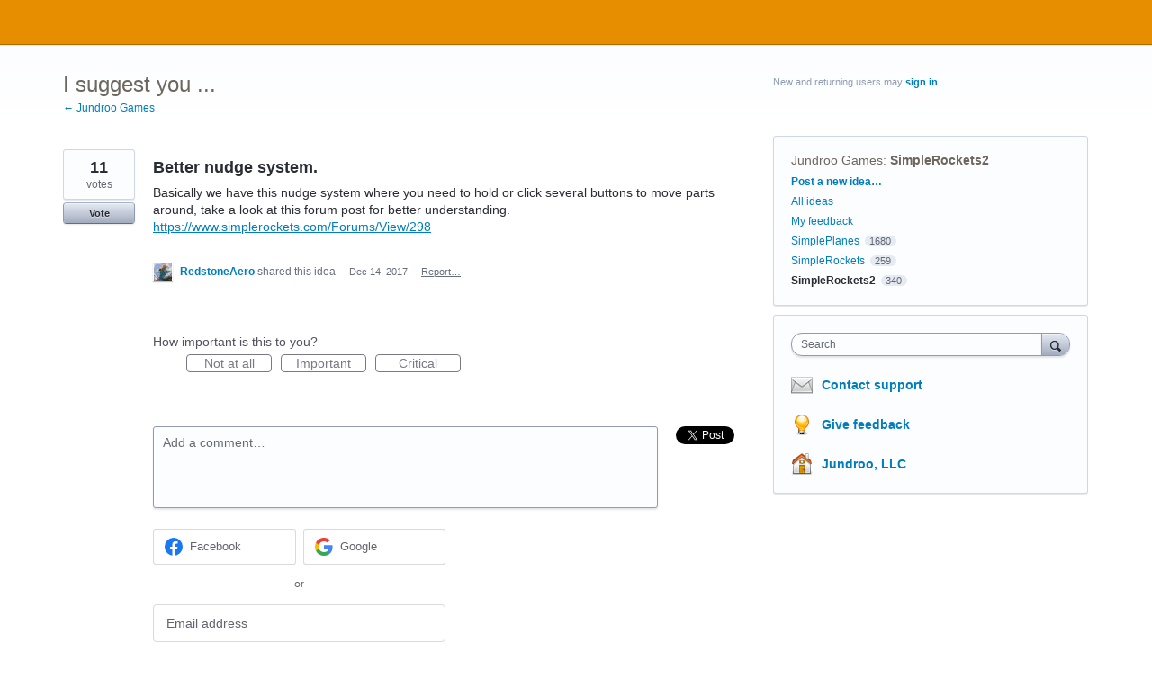

--- FILE ---
content_type: application/javascript; charset=utf-8
request_url: https://by2.uservoice.com/t2/188281/portal/track.js?_=1769145631933&s=0&c=__uvSessionData0
body_size: 14
content:
__uvSessionData0({"uvts":"97cbbadd-bc99-4235-6bd1-ab5affa37c76"});